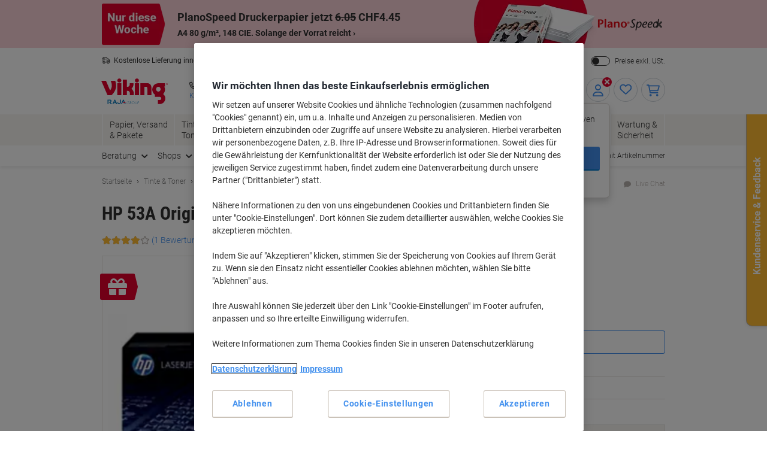

--- FILE ---
content_type: application/javascript; charset=utf-8
request_url: https://try.abtasty.com/46d54afe59483e73fbf38de0d7a4228f.js
body_size: 3273
content:
/* Created: 2026/01/06 17:22:16 UTC version: latest */(()=>{"use strict";var e={648(e,a,t){t.d(a,{FF:()=>l,NI:()=>p,Nw:()=>s,SW:()=>u,fH:()=>y,vV:()=>g});const r="info::",d="error::",o="warning::",n="verbose::",c="success::",f={allowed:document.cookie.indexOf("abTastyDebug=")>=0};function s(){f.allowed=!0}function i(){const e=!window.abTastyStopLog;return(f.allowed||window.abTastyDebug)&&e}function b(e,a,t,...r){i()&&a(`%c [AB Tasty Debug mode] %c ${e}`,"background: #222; color: #bada55; padding: 3px; border-radius: 5px 0px 0px 5px;",`${t} padding: 3px; border-radius: 0px 5px 5px 0px;`,...r)}function u(...e){b(c,console.info,"background: green; color: white;",...e)}function l(...e){b(o,console.warn,"background: orange; color: white;",...e)}function p(...e){b(n,console.debug,"background: pink; color: white;",...e)}function g(...e){b(d,console.error,"background: red; color: white;",...e)}function y(...e){b(r,console.info,"background: blue; color: white;",...e)}},6361(e,a,t){t.d(a,{_:()=>d});var r=t(648);async function d(e){try{return await e()}catch(a){try{return(0,r.FF)("Chunk failed to be loaded asynchronously. Retrying...",a),await e()}catch(e){throw(0,r.vV)("Chunk failed to be loaded asynchronously. Retry failed.",e),e}}}},6883(e,a,t){t.d(a,{r:()=>r});const r=e=>{if(window.abTastyNoRandomHit)return!0;if(0===e)return!1;return 1===Math.floor(Math.random()*e)+1}},7795(e,a,t){t.d(a,{Rh:()=>o,iU:()=>n,lK:()=>c});var r=t(648),d=t(6883);const o="abtasty-execution-started",n=()=>window.performance.getEntriesByName(o).length>0,c=()=>{try{if(!(0,d.r)(1e3)||n())return;window.performance.mark(o)}catch(e){(0,r.FF)("Can't start execution time performance measure due to:",e.message)}}}},a={};function t(r){var d=a[r];if(void 0!==d)return d.exports;var o=a[r]={exports:{}};return e[r](o,o.exports,t),o.exports}t.m=e,t.H={},t.G=e=>{Object.keys(t.H).map(a=>{t.H[a](e)})},t.d=(e,a)=>{for(var r in a)t.o(a,r)&&!t.o(e,r)&&Object.defineProperty(e,r,{enumerable:!0,get:a[r]})},t.f={},t.e=(e,a)=>Promise.all(Object.keys(t.f).reduce((r,d)=>(t.f[d](e,r,a),r),[])),t.u=e=>223===e?"shared/commons.db2a2cf2fe7eec290140.js":792===e?"46d54afe59483e73fbf38de0d7a4228f/main.5f613ddf0256ab31af33.js":153===e?"shared/analytics.8b43b95990350be85d2f.js":693===e?"shared/me.56490845629cd5ac3849.js":493===e?"46d54afe59483e73fbf38de0d7a4228f/variation-js-1540743-5115022-async-js.c2d73104bfe4776d9780.js":114===e?"46d54afe59483e73fbf38de0d7a4228f/variation-js-1540744-5115024-async-js.0cb8abd9bfa807ee1c86.js":143===e?"46d54afe59483e73fbf38de0d7a4228f/variation-js-1609943-5276181-async-js.a641699bbadf23da6fe7.js":696===e?"46d54afe59483e73fbf38de0d7a4228f/variation-js-1610006-5276252-async-js.112fc6a834b85a5d576f.js":70===e?"46d54afe59483e73fbf38de0d7a4228f/variation-js-1647146-5366558-async-js.4eef7879da02f0b092fe.js":870===e?"46d54afe59483e73fbf38de0d7a4228f/variation-js-1667456-5413744-async-js.f17e1e1bcfaa74284735.js":172===e?"46d54afe59483e73fbf38de0d7a4228f/variation-js-1691372-5470389-async-js.045f37410f3a94b0cb2b.js":497===e?"46d54afe59483e73fbf38de0d7a4228f/variation-js-1700188-5492614-async-js.4667e71778d0a3b6dc1e.js":842===e?"46d54afe59483e73fbf38de0d7a4228f/variation-js-1745136-5629260-async-js.936386049c1e306ac453.js":226===e?"46d54afe59483e73fbf38de0d7a4228f/variation-js-1853231-5924822-async-js.d6fcdc382341411bbf7b.js":425===e?"46d54afe59483e73fbf38de0d7a4228f/variation-js-1867015-5957970-async-js.5ff6010800c5c4b2c9e2.js":201===e?"46d54afe59483e73fbf38de0d7a4228f/widget-config-js-1609943-1bb70c1d-f6a1-42c0-a4af-b7a267b78189-pathToProductKey-async-js.9b9d4c72df7a75eea7b0.js":815===e?"46d54afe59483e73fbf38de0d7a4228f/widget-config-js-1609943-d3150001-5a25-47c1-bec6-53c35a4d007d-pathToProductKey-async-js.3a4028f568b7ce2fb4f5.js":140===e?"46d54afe59483e73fbf38de0d7a4228f/widget-config-js-1609943-d942bfda-f0ba-48bc-a7fd-c54b4bffd30c-pathToProductKey-async-js.b5b4389d2597f18590b9.js":446===e?"46d54afe59483e73fbf38de0d7a4228f/widget-config-js-1609943-e0a019d0-8bbf-490b-a0fd-c94007f764d4-pathToProductKey-async-js.e8614c379335d1a89bc4.js":77===e?"46d54afe59483e73fbf38de0d7a4228f/widget-config-js-1610006-4bdba276-ac28-41bf-b54f-cc63f905bbdb-pathToProductKey-async-js.7bfbdbf5fca2a3c1c686.js":526===e?"46d54afe59483e73fbf38de0d7a4228f/widget-config-js-1610006-84f16c9a-3dd3-40b5-a27b-6399ae669dcb-pathToProductKey-async-js.994b3f11e551af36b13b.js":809===e?"46d54afe59483e73fbf38de0d7a4228f/widget-config-js-1610006-8aca6f34-735d-42a4-ba0c-ba390d2e88fe-pathToProductKey-async-js.47d86ee641b197325503.js":712===e?"46d54afe59483e73fbf38de0d7a4228f/widget-config-js-1610006-afbef6fe-2a11-4ab5-ba82-6c729b7cae9c-pathToProductKey-async-js.661321354db06355c1e2.js":396===e?"46d54afe59483e73fbf38de0d7a4228f/abtasty-social-proof-1-5-index-async-js.f7be70404ee386aeb193.js":void 0,t.o=(e,a)=>Object.prototype.hasOwnProperty.call(e,a),(()=>{var e={},a="tag:";t.l=(r,d,o,n,c)=>{if(e[r])e[r].push(d);else{var f,s;if(void 0!==o)for(var i=document.getElementsByTagName("script"),b=0;b<i.length;b++){var u=i[b];if(u.getAttribute("src")==r||u.getAttribute("data-webpack")==a+o){f=u;break}}f||(s=!0,(f=document.createElement("script")).charset="utf-8",t.nc&&f.setAttribute("nonce",t.nc),f.setAttribute("data-webpack",a+o),c&&f.setAttribute("fetchpriority",c),f.src=r),e[r]=[d];var l=(a,t)=>{f.onerror=f.onload=null,clearTimeout(p);var d=e[r];if(delete e[r],f.parentNode&&f.parentNode.removeChild(f),d&&d.forEach(e=>e(t)),a)return a(t)},p=setTimeout(l.bind(null,void 0,{type:"timeout",target:f}),12e4);f.onerror=l.bind(null,f.onerror),f.onload=l.bind(null,f.onload),s&&document.head.appendChild(f)}}})(),t.r=e=>{"undefined"!=typeof Symbol&&Symbol.toStringTag&&Object.defineProperty(e,Symbol.toStringTag,{value:"Module"}),Object.defineProperty(e,"__esModule",{value:!0})},(()=>{var e;globalThis.importScripts&&(e=globalThis.location+"");var a=globalThis.document;if(!e&&a&&(a.currentScript&&"SCRIPT"===a.currentScript.tagName.toUpperCase()&&(e=a.currentScript.src),!e)){var r=a.getElementsByTagName("script");if(r.length)for(var d=r.length-1;d>-1&&(!e||!/^http(s?):/.test(e));)e=r[d--].src}if(!e)throw new Error("Automatic publicPath is not supported in this browser");e=e.replace(/^blob:/,"").replace(/#.*$/,"").replace(/\?.*$/,"").replace(/\/[^\/]+$/,"/"),t.p=e})(),(()=>{var e={190:0};t.f.j=(a,r,d)=>{var o=t.o(e,a)?e[a]:void 0;if(0!==o)if(o)r.push(o[2]);else{var n=new Promise((t,r)=>o=e[a]=[t,r]);r.push(o[2]=n);var c=t.p+t.u(a),f=new Error;t.l(c,r=>{if(t.o(e,a)&&(0!==(o=e[a])&&(e[a]=void 0),o)){var d=r&&("load"===r.type?"missing":r.type),n=r&&r.target&&r.target.src;f.message="Loading chunk "+a+" failed.\n("+d+": "+n+")",f.name="ChunkLoadError",f.type=d,f.request=n,o[1](f)}},"chunk-"+a,a,d)}},t.H.j=a=>{if(!t.o(e,a)||void 0===e[a]){e[a]=null;var r=document.createElement("link");r.charset="utf-8",t.nc&&r.setAttribute("nonce",t.nc),r.rel="preload",r.as="script",r.href=t.p+t.u(a),document.head.appendChild(r)}};var a=(a,r)=>{var d,o,[n,c,f]=r,s=0;if(n.some(a=>0!==e[a])){for(d in c)t.o(c,d)&&(t.m[d]=c[d]);if(f)f(t)}for(a&&a(r);s<n.length;s++)o=n[s],t.o(e,o)&&e[o]&&e[o][0](),e[o]=0},r=globalThis.webpackChunktag=globalThis.webpackChunktag||[];r.forEach(a.bind(null,0)),r.push=a.bind(null,r.push.bind(r))})(),(()=>{var e={792:[693]};t.f.preload=a=>{var r=e[a];Array.isArray(r)&&r.map(t.G)}})();var r=t(648),d=t(6361),o=t(7795);(async()=>((0,o.lK)(),(window.ABTastyTagPerforming||window.ABTasty?.started)&&(0,r.FF)("AB Tasty's Tag is already performing or started. If you think that's an issue, please check your tag implementation."),window.ABTastyTagPerforming=!0,await(0,d._)(()=>Promise.all([t.e(223,"high"),t.e(792,"high")]).then(t.bind(t,602)))))().then(e=>e.mainTag("2026/01/06 17:22:16 UTC")).catch(e=>{(0,r.vV)("AB Tasty's Tag can't be loaded. Caused by:",e)})})();

--- FILE ---
content_type: text/javascript;charset=UTF-8
request_url: https://static.viking.de/is/image/odeu13/3640875?req=set,json,UTF-8&labelkey=label&id=165237217&handler=s7classics7sdkJSONResponse
body_size: 55
content:
/*jsonp*/s7classics7sdkJSONResponse({"set":{"pv":"1.0","type":"media_set","n":"odeu13/3640875","item":[{"i":{"n":"odeu13/%213640875_alt"},"s":{"n":"odeu13/%213640875_alt"},"dx":"3804","dy":"2273","iv":"PhwcG2"},{"i":{"n":"odeu13/%213640875_alt1"},"s":{"n":"odeu13/%213640875_alt1"},"dx":"3904","dy":"1410","iv":"d2qck3"},{"i":{"n":"odeu13/%213640875_alt10"},"s":{"n":"odeu13/%213640875_alt10"},"dx":"2000","dy":"2000","iv":"Tn0QD0"},{"i":{"n":"odeu13/%213640875_alt2"},"s":{"n":"odeu13/%213640875_alt2"},"dx":"2000","dy":"2000","iv":"nBgQ10"},{"i":{"n":"odeu13/%213640875_alt3"},"s":{"n":"odeu13/%213640875_alt3"},"dx":"2000","dy":"2000","iv":"O3HPR1"},{"i":{"n":"odeu13/%213640875_alt4"},"s":{"n":"odeu13/%213640875_alt4"},"dx":"2000","dy":"2000","iv":"7sCPZ3"},{"i":{"n":"odeu13/%213640875_alt5"},"s":{"n":"odeu13/%213640875_alt5"},"dx":"2000","dy":"2000","iv":"3MOPJ3"},{"i":{"n":"odeu13/%213640875_alt6"},"s":{"n":"odeu13/%213640875_alt6"},"dx":"2000","dy":"2000","iv":"hzwPj2"},{"i":{"n":"odeu13/%213640875_alt7"},"s":{"n":"odeu13/%213640875_alt7"},"dx":"2000","dy":"2000","iv":"4xqPz0"},{"i":{"n":"odeu13/%213640875_alt8"},"s":{"n":"odeu13/%213640875_alt8"},"dx":"2000","dy":"2000","iv":"19SPT0"},{"i":{"n":"odeu13/%213640875_alt9"},"s":{"n":"odeu13/%213640875_alt9"},"dx":"2000","dy":"2000","iv":"jqlP33"}]}},"165237217");

--- FILE ---
content_type: text/javascript;charset=utf-8
request_url: https://recs.algorecs.com/rrserver/p13n_generated.js?a=vd_de_CH&ts=1769000370264&v=2.1.0.20251222&ssl=t&p=Q7553A&re=false&pt=%7Citem_page.h1%7Citem_page.h2%7Citem_page.h3&privm=t&s=f7826df3-2f91-4c2b-a21a-2a67cde8c286&cts=https%3A%2F%2Fwww.vikingdirekt.ch&chi=%7CWEB_EU_11303020&rid=ch_de&jcb=rrOdCallback&l=1
body_size: 1414
content:
rrItemInfo = []; rrProductList = [];  var RR = RR || {}; RR.data={"JSON":{"placements":[]}};   function rr_GetLink (link_url){   var result = link_url;   var links = link_url.split("ct=");   if (links.length>0){     result = links[1].replace(/%2F/gi, "/").replace(/%3A/gi, ":").replace(/%23/gi,"#").replace(/%3D/gi,"=").replace(/%26/gi,"&").replace(/%3F/gi,"?").replace(/%25/gi,"%").replace(/%3B/gi,";");   }   return result; }var rr_remote_data='eF4FwbERgDAIBdAmlbt8DwghYQPXUDB3Fnbq_L5XyhtbTM12WIIsFBrOcKGG08zmkOGy1-X-nitX5g7u5kRUOxkJmgL8A4hLESc';var rr_recs={placements:[{used:false,placementType:'item_page.h3',html:''}]},rr_dynamic={placements:[]},rr_call_after_flush=function(){   var rr_placement_name=rr_recs.placements[0].placementType.split(".")[1]; RR.data.JSON.placements.push({   "name": rr_placement_name,   "type": "json",   "heading": "Kunden interessierten sich auch für",   "skus": [] });      RR.data.JSON.placements[0].skus.push({   "id":"1142433",   "url":"https://recs.algorecs.com/rrserver/click?a=vd_de_CH&vg=cf4e5b6d-06c4-4c91-9205-e666f82892a3&pti=1&pa=h3&hpi=3448&stn=ClickCP&stid=4&rti=2&sgs=&mvtId=-1&mvtTs=1769000370602&uguid=cf4d5b6d-06c4-4c91-9205-e666f82892a3&channelId=WEB&s=f7826df3-2f91-4c2b-a21a-2a67cde8c286&pg=430&rid=ch_de&p=1142433&ind=0&ct=https%3A%2F%2Fwww.vikingdirekt.ch%2Fde%2Ffellowes-handgelenkauflage-mit-mauspad-crystals-gel-flex-blau-p-1142433&privm=t" });RR.data.JSON.placements[0].skus.push({   "id":"1292400",   "url":"https://recs.algorecs.com/rrserver/click?a=vd_de_CH&vg=cf4e5b6d-06c4-4c91-9205-e666f82892a3&pti=1&pa=h3&hpi=3448&stn=ClickCP&stid=4&rti=2&sgs=&mvtId=-1&mvtTs=1769000370602&uguid=cf4d5b6d-06c4-4c91-9205-e666f82892a3&channelId=WEB&s=f7826df3-2f91-4c2b-a21a-2a67cde8c286&pg=430&rid=ch_de&p=1292400&ind=1&ct=https%3A%2F%2Fwww.vikingdirekt.ch%2Fde%2Fa3-klapprahmen-silber-17fom25a3s-324-b-x-13-t-x-447-h-cm-25a3s-p-1292400&privm=t" });RR.data.JSON.placements[0].skus.push({   "id":"1184567",   "url":"https://recs.algorecs.com/rrserver/click?a=vd_de_CH&vg=cf4e5b6d-06c4-4c91-9205-e666f82892a3&pti=1&pa=h3&hpi=3448&stn=ClickCP&stid=4&rti=2&sgs=&mvtId=-1&mvtTs=1769000370602&uguid=cf4d5b6d-06c4-4c91-9205-e666f82892a3&channelId=WEB&s=f7826df3-2f91-4c2b-a21a-2a67cde8c286&pg=430&rid=ch_de&p=1184567&ind=2&ct=https%3A%2F%2Fwww.vikingdirekt.ch%2Fde%2Favery-zweckform-laser-mehrzwecketiketten-6605-haftend-din-a4-weib-7-x-37-cm-1560-stuck-a-65-blatt-p-1184567&privm=t" }); if(typeof RR.jsonCallback === "function"){   RR.jsonCallback(); }  R3_COMMON.apiClientKey = "ceb4115a740b1c88";  /* var head = document.getElementsByTagName('head').item(0); var script = document.createElement('script'); script.setAttribute('type', 'text/javascript'); script.setAttribute('src','https://cdn.algorecs.com/dashboard/applications/clientjs/2.1/client.js'); head.appendChild(script); */  	(function ensureRRClientOnce() { 	  if (window.RR?.experience) return; /* already loaded/initialized */ 	  if (document.querySelector('script[src*="clientjs/2.1/client.js"]')) return; /* already loading */  	  var head = document.head || document.getElementsByTagName('head')[0]; 	  var script = document.createElement('script'); 	  script.type = 'text/javascript'; 	  script.src = 'https://cdn.algorecs.com/dashboard/applications/clientjs/2.1/client.js'; 	  head.appendChild(script); 	})();};rr_flush=function(){if(rr_onload_called){rrOdCallback(rr_recs);rr_call_after_flush();if(RR.renderDynamicPlacements){RR.renderDynamicPlacements();}if(window.rr_annotations_array){window.rr_annotations_array.push(window.rr_annotations);}else{window.rr_annotations_array = [window.rr_annotations];}}};rr_flush();